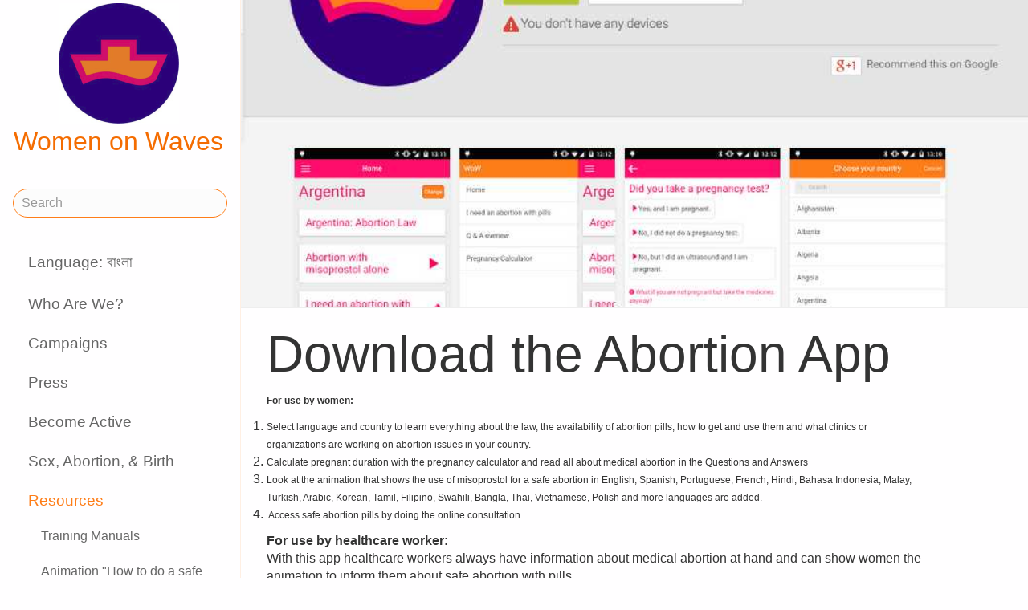

--- FILE ---
content_type: text/html;charset=utf-8
request_url: https://www.womenonwaves.org/bn/page/6162/download-the-abortion-app
body_size: 32456
content:
<!DOCTYPE html>
<html xml:lang="bn" lang="bn" dir="ltr" class="ltr ">

  <head>
    <meta charset="utf-8">
    <meta http-equiv="X-UA-Compatible" content="IE=edge">
    <meta name="viewport" content="width=device-width, initial-scale=1, maximum-scale=1, user-scalable=0">

    <title>
      
        Download the Abortion App –  Women on Waves
      
    </title>



    <link href="/lib-min/css/bs3~site~logon~3087931721.css" type="text/css" media="all" rel="stylesheet">
    <link href="/lib-min/font-awesome-4/css/font-awesome~177604729.css" type="text/css" media="none" media-onload="all" rel="stylesheet"><noscript><link href="/lib-min/font-awesome-4/css/font-awesome~177604729.css" type="text/css" media="all" rel="stylesheet"></noscript>
    




    
        <link rel="alternate" hreflang="en" href="https://www.womenonwaves.org/en/page/6162/download-the-abortion-app">
        
        <link rel="alternate" hreflang="x-default" href="https://www.womenonwaves.org/page/6162/download-the-abortion-app">
    






    <link href="/lib/css/ol~177473648.css" type="text/css" media="all" rel="stylesheet">





    
        
        <link rel="canonical" href="https://www.womenonwaves.org/en/page/6162/download-the-abortion-app">
        <link rel="shortlink" href="https://www.womenonwaves.org/en/id/6162">
        
    



    
        
        <meta name="robots" content="noindex">
    



    
    
    
    
        
            
                
                    
                    <meta name="description" content="For use by women:">
                
            
        

        
            <script type="application/ld+json">{"@context":{"acl":"http:\/\/www.w3.org\/ns\/auth\/acl#","dbpedia":"http:\/\/dbpedia.org\/property\/","dbpedia-owl":"http:\/\/dbpedia.org\/ontology\/","dc":"http:\/\/purl.org\/dc\/elements\/1.1\/","dcterms":"http:\/\/purl.org\/dc\/terms\/","dctype":"http:\/\/purl.org\/dc\/dcmitype\/","foaf":"http:\/\/xmlns.com\/foaf\/0.1\/","geo":"http:\/\/www.w3.org\/2003\/01\/geo\/wgs84_pos#","rdf":"http:\/\/www.w3.org\/1999\/02\/22-rdf-syntax-ns#","rdfs":"http:\/\/www.w3.org\/2000\/01\/rdf-schema#","schema":"https:\/\/schema.org\/","vcard":"http:\/\/www.w3.org\/2006\/vcard\/ns#","vocab":"http:\/\/rdf.data-vocabulary.org\/#","xsd":"http:\/\/www.w3.org\/2001\/XMLSchema#"},"@graph":[{"@id":"https:\/\/www.womenonwaves.org\/#organization","@type":"schema:Organization","schema:description":"Help and information on safe abortion and contraception in restrictive settings","schema:name":"Untitled","schema:url":"https:\/\/www.womenonwaves.org\/"},{"@id":"https:\/\/www.womenonwaves.org\/","@type":"schema:WebSite","schema:description":"Help and information on safe abortion and contraception in restrictive settings","schema:name":"Women on Waves","schema:potentialAction":[{"@type":"schema:SearchAction","schema:query-input":"required name=text","schema:target":{"@type":"schema:EntryPoint","schema:urlTemplate":"https:\/\/www.womenonwaves.org\/bn\/search?qs={text}"}}],"schema:publisher":"https:\/\/www.womenonwaves.org\/#organization","schema:url":"https:\/\/www.womenonwaves.org\/"},{"@id":"https:\/\/www.womenonwaves.org\/bn\/page\/6162\/download-the-abortion-app","@type":"schema:WebPage","schema:about":{"@id":"https:\/\/www.womenonwaves.org\/en\/id\/6162","@type":"schema:CreativeWork","schema:author":[],"schema:dateCreated":"2015-11-27T15:02:53Z","schema:dateModified":"2015-11-27T15:10:18Z","schema:datePublished":"2015-11-27T15:02:00Z","schema:description":"For use by women:","schema:image":["https:\/\/www.womenonwaves.org\/image\/2015\/11\/27\/screen_shot_2015_03_31_at_08_15_29.png%28mediaclass-schema-org-1x1.ed084110b3b08047ee5ba7ef71b0d2e0ed3b1acb%29.jpg","https:\/\/www.womenonwaves.org\/image\/2015\/11\/27\/screen_shot_2015_03_31_at_08_15_29.png%28mediaclass-schema-org-4x3.ff34a6db3ea054562f36403cfada8d9cd9076085%29.jpg","https:\/\/www.womenonwaves.org\/image\/2015\/11\/27\/screen_shot_2015_03_31_at_08_15_29.png%28mediaclass-schema-org-16x9.1fd48307a03b244bf15e7befed6f64d7296a33b3%29.jpg"],"schema:inLanguage":"en","schema:name":"Download the Abortion App","schema:url":"https:\/\/www.womenonwaves.org\/en\/page\/6162\/download-the-abortion-app"},"schema:breadcrumb":[{"@type":"schema:BreadcrumbList","schema:itemListElement":[{"@type":"schema:ListItem","schema:item":{"@id":"https:\/\/www.womenonwaves.org\/bn\/","@type":"schema:WebPage"},"schema:name":"Campaigns and information about safe abortion pills","schema:position":1},{"@type":"schema:ListItem","schema:item":{"@id":"https:\/\/www.womenonwaves.org\/bn\/page\/1013\/resources","@type":"schema:WebPage"},"schema:name":"Resources","schema:position":2},{"@type":"schema:ListItem","schema:item":{"@id":"https:\/\/www.womenonwaves.org\/bn\/page\/6162\/download-the-abortion-app","@type":"schema:WebPage"},"schema:name":"Download the Abortion App","schema:position":3}]}],"schema:dateCreated":"2015-11-27T15:02:53Z","schema:dateModified":"2015-11-27T15:10:18Z","schema:datePublished":"2015-11-27T15:02:00Z","schema:description":"For use by women:","schema:image":["https:\/\/www.womenonwaves.org\/image\/2015\/11\/27\/screen_shot_2015_03_31_at_08_15_29.png%28mediaclass-schema-org-1x1.ed084110b3b08047ee5ba7ef71b0d2e0ed3b1acb%29.jpg","https:\/\/www.womenonwaves.org\/image\/2015\/11\/27\/screen_shot_2015_03_31_at_08_15_29.png%28mediaclass-schema-org-4x3.ff34a6db3ea054562f36403cfada8d9cd9076085%29.jpg","https:\/\/www.womenonwaves.org\/image\/2015\/11\/27\/screen_shot_2015_03_31_at_08_15_29.png%28mediaclass-schema-org-16x9.1fd48307a03b244bf15e7befed6f64d7296a33b3%29.jpg"],"schema:inLanguage":"bn","schema:isPartOf":[{"@id":"https:\/\/www.womenonwaves.org\/bn\/page\/1013\/resources","@type":"schema:WebPage","schema:name":"Resources"}],"schema:name":"Download the Abortion App","schema:primaryImageOfPage":{"@id":"https:\/\/www.womenonwaves.org\/bn\/id\/6162#primaryImageOfPage","@type":"schema:ImageObject","schema:caption":"Screenshot Abortion App","schema:contentUrl":"https:\/\/www.womenonwaves.org\/image\/2015\/11\/27\/screen_shot_2015_03_31_at_08_15_29.png%28mediaclass-schema-org-image.021187dd3fa306c9e0e624514c5c708416a2e030%29.jpg","schema:description":"Screenshot Abortion App","schema:height":800,"schema:name":"Screenshot Abortion App","schema:url":"https:\/\/www.womenonwaves.org\/image\/2015\/11\/27\/screen_shot_2015_03_31_at_08_15_29.png%28mediaclass-schema-org-image.021187dd3fa306c9e0e624514c5c708416a2e030%29.jpg","schema:width":1024},"schema:publisher":"https:\/\/www.womenonwaves.org\/#organization","schema:url":"https:\/\/www.womenonwaves.org\/bn\/page\/6162\/download-the-abortion-app"}]}</script>
        

        
            <meta property="og:site_name" content="Women on Waves">
        
        
            <meta property="og:title" content="Download the Abortion App">
            <meta property="og:description" content="For use by women:">
            <meta property="og:url" content="https://www.womenonwaves.org/bn/page/6162/download-the-abortion-app">
            <meta property="og:updated_time" content="2015-11-27T15:10:18+00:00">
            <meta property="og:type" content="website">
        
        
            <meta property="og:image" content="https://www.womenonwaves.org/image/2015/11/27/screen_shot_2015_03_31_at_08_15_29.png%28mediaclass-meta-tag-image.1fd48307a03b244bf15e7befed6f64d7296a33b3%29.jpg">
        
        <meta property="og:locale" content="en">
    
    
    



    
    
    



    
    
    
    
    
        
        
        
            <script defer type="text/javascript" nonce="z2cvr64DGL68OPJnvXZ0"
                    data-api="https://plausible.io/api/event" data-domain="www.womenonwaves.org"
                    src="https://plausible.io/js/script.js"></script>
        
    
    





<style type="text/css" nonce="z2cvr64DGL68OPJnvXZ0">
    .z-wires-submitting {
        pointer-events: none;
        opacity: 0.5;
        background: url('/lib/images/spinner.gif') no-repeat center center;
    }
    body:has(.z-wires-submitting) {
        cursor: wait;
    }
</style>

<script type="text/javascript" nonce="z2cvr64DGL68OPJnvXZ0">
    var zotonic = zotonic || {};

    zotonic.wiresLoaded = new Promise( (resolve) => { zotonic.wiresLoadedResolve = resolve; } );
    zotonic.wiresReady = new Promise( (resolve) => { zotonic.wiresReadyResolve = resolve; } );

    function zInitCatchSubmit(event) {
        if (event.target.tagName === 'FORM' && event.target.getAttribute('action') === 'postback') {
            event.preventDefault();
            event.target.classList.add('z-wires-submitting');
            zotonic.wiresReady.then(function() {
                setTimeout(() => {
                    event.target.dispatchEvent(event);
                    event.target.classList.remove('z-wires-submitting');
                }, 10);
            });
        }
    };
    document.documentElement.addEventListener('submit', zInitCatchSubmit);
    zotonic.wiresReady.then(function() {
        document.documentElement.removeEventListener('submit', zInitCatchSubmit);
    });
</script>
<script type="text/javascript" nonce="z2cvr64DGL68OPJnvXZ0">
var cotonic = cotonic || {};


cotonic.readyResolve = null;
cotonic.ready = new Promise(function(resolve) { cotonic.readyResolve = resolve; });
cotonic.bridgeSocket = new WebSocket(
    window.location.origin.replace(/^http/, 'ws')+ '/mqtt-transport',
    [ 'mqtt' ]);
cotonic.bridgeSocket.binaryType = 'arraybuffer';


cotonic.bufferEvent = function(event) {
    const topic = event.target.getAttribute( "data-on"+event.type+"-topic" );
    if (typeof topic === "string") {
        let cancel = event.target.getAttribute( "data-on"+event.type+"-cancel" );
        if (cancel === null) {
            if (event.cancelable) {
                event.preventDefault();
            }
            event.stopPropagation();
        } else {
            switch (cancel) {
                case "0":
                case "no":
                case "false":
                    cancel = false;
                    break;
                case "preventDefault":
                    if (event.cancelable) {
                        event.preventDefault();
                    }
                    break;
                default:
                    if (event.cancelable) {
                        event.preventDefault();
                    }
                    event.stopPropagation();
                    break;
            }
        }
        cotonic.bufferedEvents.push(event);
    }
};
cotonic.bufferedEvents = [];
document.addEventListener("submit", cotonic.bufferEvent);
document.addEventListener("click", cotonic.bufferEvent);
cotonic.ready.then(
    function() {
        document.removeEventListener("submit", cotonic.bufferEvent);
        document.removeEventListener("click", cotonic.bufferEvent);
    });
</script>

    

    
    <link rel="apple-touch-icon" href="/image/lib/images/logo-dot.png%28mediaclass-icon-128.cefe38c44a0b33b5c1ab94ae7ed12f052035997e%29.png">
    <link rel="apple-touch-icon" sizes="152x152" href="/image/lib/images/logo-dot.png%28mediaclass-icon-152.7d07cc60f43a95cd46b6afbe2702672b9e6b2026%29.png">
    <link rel="apple-touch-icon" sizes="167x167" href="/image/lib/images/logo-dot.png%28mediaclass-icon-167.6b308e77bf47990df0a65976dcf3c1fba364ef29%29.png">
    <link rel="apple-touch-icon" sizes="180x180" href="/image/lib/images/logo-dot.png%28mediaclass-icon-180.2a580626c8cb36e21a10437631bca4ae3ab24c76%29.png">

    
    <link rel="icon" sizes="192x192" href="/image/lib/images/logo-dot.png%28mediaclass-icon-192.5af7ca447b70c3f7890f71a90891d102faa7f7c7%29.png">
  </head>

  <body class="page- cat-other "
        
        data-cotonic-pathname-search="slug=download-the-abortion-app&zotonic_dispatch=page&zotonic_dispatch_path=page6162download-the-abortion-app&zotonic_site=womenonwaves2&z_language=bn&id=6162">



    <!-- Top of page header -->
    <div id="header-wrapper">
      <header id="header">
        

<nav class="navbar navbar-grid no-user">
  <label id="nav-label" for="nav-toggle">☰</label>

  <!-- Brand logo or name -->
  <div class="home-link">
      <a href="/bn/">
        <img src="/image/lib/images/logo-square-600.png%28mediaclass-logo-top.afa7bd2a9f59a64ee3864b3c9e22fb371626aab5%29.png" alt="Women on Waves" class="img-responsive">
        Women on Waves
      </a>
  </div>

  
    <a class="action-link" href="/bn/page/7689/women-on-web-to-obtain-a-safe-abortion-with-pills">
      Women on Web: safe abortion
    </a>
  
</nav>

      </header>
    </div>

    <!-- Optional page header -->
    

    <!-- Main navigation sidebar -->
    <input type="checkbox" id="nav-toggle" />
    <label id="sidedrawer-bg" for="nav-toggle"></label>
    <nav id="sidedrawer">
      <div>
        

<div class="logo if-full-width">
    <a href="/bn/">
        <img src='/image/lib/images/logo-square-600.png%28mediaclass-logo.91e3558a4944ae4c810c31fe7154b1aa21c61d9f%29.png' decoding='async' class='mediaclass-logo img-responsive' width='300' height='300' alt='Women on Waves'>
        Women on Waves
    </a>
</div>

<form class="search-form" method="get" action="/bn/search">
    <input type="text" name="qs" class="form-control" placeholder="Search" value="">
</form>

<ul class="nav nav-stacked">
    <li>
        
            <a href="/bn/language/switch?id=6162&amp;p=%2Fbn%2Fpage%2F6162%2Fdownload-the-abortion-app" rel="nofollow">
                Language: বাংলা
            </a>
        
    </li>
    <li class="divider"></li>

    
    
        
            
                
                    <li class=" ">
                        <a href="/bn/page/650/who-are-we">Who Are We?</a>
                        
                    </li>
                
            
                
            
                
                    <li class=" ">
                        <a href="/bn/page/517/campaigns">Campaigns</a>
                        
                    </li>
                
            
                
                    <li class=" ">
                        <a href="/bn/page/519/press">Press</a>
                        
                    </li>
                
            
                
                    <li class=" ">
                        <a href="/bn/page/2593/become-active">Become Active</a>
                        
                    </li>
                
            
                
                    <li class=" ">
                        <a href="/bn/page/2588/sex-abortion-birth">Sex, Abortion, &amp; Birth</a>
                        
                    </li>
                
            
                
                    <li class="selected ">
                        <a href="/bn/page/1013/resources">Resources</a>
                        
                            <ul class="nav nav-stacked">

    
        <li class=" ">
            <a href="/bn/page/2591/training-manuals">Training Manuals</a>

            
            
        </li>
    

    
        <li class=" ">
            <a href="/bn/page/5589/animation-how-to-do-a-safe-abortion-with-the-pills-misoprostol">Animation &quot;How to do a safe abortion with the pills misoprostol&quot;</a>

            
            
        </li>
    

    
        <li class=" ">
            <a href="/bn/page/7554/animation-how-to-do-a-safe-abortion-with-the-pills-mifepristone-and">Animation:&quot;How to do a safe abortion with the pills mifepristone and misoprostol&quot;</a>

            
            
        </li>
    

    
        <li class=" ">
            <a href="/bn/page/4071/audio-files-safe-abortion-hotlines">Audio files safe abortion hotlines</a>

            
            
        </li>
    

    
        <li class=" ">
            <a href="/bn/page/2592/safe-abortion-low-literacy">Safe abortion: low-literacy</a>

            
            
        </li>
    

    
        <li class=" ">
            <a href="/bn/page/2702/safe-birth-low-literacy">Safe birth: low-literacy</a>

            
            
        </li>
    

    
        <li class=" ">
            <a href="/bn/page/1036/safe-abortion-stickers">Safe Abortion Stickers</a>

            
            
        </li>
    

    
        <li class=" ">
            <a href="/bn/page/2879/resources-from-world-health-organisation">Resources from World Health Organisation</a>

            
            
        </li>
    

    
        <li class=" ">
            <a href="/bn/page/6510/ippf-guide---how-to-educate-about-abortion--a-guide-for-peer-educators--teachers">IPPF guide: &#39;How to educate about abortion: A guide for peer educators, teachers and trainers&#39;</a>

            
            
        </li>
    

    
        <li class=" ">
            <a href="/bn/page/515/abortion-facts">Facts</a>

            
            
        </li>
    

</ul>
                        
                    </li>
                
            
                
                    <li class=" ">
                        <a href="/bn/page/7721/make-a-donation">Donate!</a>
                        
                    </li>
                
            
                
                    <li class=" ">
                        <a href="/bn/page/2928/contact">Contact</a>
                        
                    </li>
                
            
                
                    <li class=" ">
                        <a href="/bn/mailinglist/2872/sign-up-for-newsletters">Sign up for newsletters</a>
                        
                    </li>
                
            
        
    

    <li class="divider"></li>
    <li>
        <div class="social-icons">
            <div>
                <a href="https://www.facebook.com/womenonwaves/" title="Join us on Facebook"><span class="fa fa-facebook"></span></a>
                <a href="https://twitter.com/WomenOnWaves_" title="Follow us on Twitter"><span class="fa fa-twitter"></span></a>
                
                <a href="https://www.youtube.com/user/womenonwaves" title="Follow us on Youtube"><span class="fa fa-youtube"></span></a>
                <a href="https://www.linkedin.com/company/women-on-waves/" title="Follow us on LinkedIn"><span class="fa fa-linkedin"></span></a>
                
            </div>
            <div class="email">
                <a href="mailto:info@womenonwaves.org"><span class="fa fa-envelope"></span> info@womenonwaves.org</a>
            </div>
            
            <div class="share">
                <a id="uKE7B3ZC6XON-share" href="#"><span class="fa fa-share-square"></span> Share this page</a>
                
            </div>
            
        </div>
    </li>

    
</ul>
      </div>
    </nav>

    <!-- Main content including footer -->
    <div id="content-wrapper">

       <main id="content" xml:lang="en" lang="en" dir="ltr" class="ltr ">
        
          
          
          <div >
              
                  
    
        <div class="page-header" style="background-image: url(/image/2015/11/27/screen_shot_2015_03_31_at_08_15_29.png%28mediaclass-page-header.b0a68af96f688c611f1fe43de715d170b7551e2d%29.jpg)">
        </div>
    

    
        <h1>Download the Abortion App</h1>
    

    
    

    

    <div class="body clearfix">
        
            <p><strong style="font-size: 12px;">For use by women:</strong></p><ol><li><span style="font-size: 12px;">Select language and country to learn everything about the law, the availability of abortion pills, how to get and use them and what clinics or organizations are working on abortion issues in your country.</span></li><li><span style="font-size: 12px;">Calculate pregnant duration with the pregnancy calculator and read all about medical abortion in the Questions and Answers</span></li><li><span style="font-size: 12px;">Look at the animation that shows the use of misoprostol for a safe abortion in English, Spanish, Portuguese, French, Hindi, Bahasa Indonesia, Malay, Turkish, Arabic, Korean, Tamil, Filipino, Swahili, Bangla, Thai, Vietnamese, Polish and more languages are added.</span></li><li><span style="font-size: 12px;"> Access safe abortion pills by doing the online consultation.</span></li></ol><p><strong>For use by healthcare worker:</strong><br />With this app healthcare workers always have information about medical abortion at hand and can show women the animation to inform them about safe abortion with pills.</p><p><strong>Download here from Google Play store  <a href="https://play.google.com/store/apps/details?id=org.womenonwaves.app">https://play.google.com/store/apps/details?id=org.womenonwaves.app</a><a href="%20https://play.google.com/store/apps/details?id=org.womenonwaves.app"><br /></a></strong></p>

            
    

        
    </div>

                  
                  
                    
                      <div class="share">
                          <a id="uPJBLYGCE355-share" href="#"><span class="fa fa-share-square"></span> Share this page</a>
                          
                      </div>
                  
                  



<div class="media">
    
        
            
        
    
        
            
                
    <figure class="image-wrapper block-level-image category-video body-media-large embed">
        
            <div class="oembed-wrapper">
                <div class="embed-responsive" style="padding-top: 56.209150326797385%">
    
        <iframe width="612" height="344" src="https://www.youtube.com/embed/qX6ApjYrylE?feature=oembed" frameborder="0" allowfullscreen></iframe>
    
</div>
            </div>
        
    </figure>

            
        
    
        
            
<div class="list-item do_clickable cat-media cat-document ">
    
        <div class="list-item-image"
             style="background-image: url(/image/2015/11/27/new_app_allows_women_around_the_world_access_to_abortion_pills_and_reproductive.pdf%28mediaclass-list-item-depiction.63e99c339a46132e81eeb038e102c6e567e5f47e%29.jpg)">
        </div>
    
    <h3 xml:lang="en" lang="en" dir="ltr" class="ltr ">
        <a href="/bn/page/6166/new-app-allows-women-around-the-world-access-to-abortion-pills-and-reproductive">
            New App Allows Women Around the World Access to Abortion Pills and Reproductive Rights Education _ GOOD.pdf
        </a>
    </h3>
    <p xml:lang="en" lang="en" dir="ltr" class="ltr ">
        
    </p>
</div>

        
    
</div>

<div class="page-relations">
    

    

        

        
            <div class="list-items">
                
                    
                
            </div>
        

        
        
        
            
                <div class="connections">
                    <div class="list-items">
                        
                        
                        
                            
                                
<div class="list-item do_clickable cat-collection ">
    
        <div class="list-item-image-default">
        </div>
    
    <h3 xml:lang="en" lang="en" dir="ltr" class="ltr ">
        <a href="/bn/page/515/abortion-facts">
            Abortion Facts
        </a>
    </h3>
    <p xml:lang="en" lang="en" dir="ltr" class="ltr ">
        We are fighting for womens rights to a safe and legal choice. In many countries
    </p>
</div>

                            
                        
                            
                        
                            
                                
<div class="list-item do_clickable cat-collection ">
    
        <div class="list-item-image"
             style="background-image: url(/image/2014/3/13/medical_abortion_training_manual_english.pdf%28mediaclass-list-item-depiction.63e99c339a46132e81eeb038e102c6e567e5f47e%29.jpg)">
        </div>
    
    <h3 xml:lang="en" lang="en" dir="ltr" class="ltr ">
        <a href="/bn/page/2591/training-manuals">
            Training Manuals
        </a>
    </h3>
    <p xml:lang="en" lang="en" dir="ltr" class="ltr ">
        Everybody interested to learn how to provide information about the best use of…
    </p>
</div>

                            
                        
                            
                                
<div class="list-item do_clickable cat-media cat-document ">
    
        <div class="list-item-image"
             style="background-image: url(/image/2012/4/4/sticker_en.gif%28mediaclass-list-item-depiction.63e99c339a46132e81eeb038e102c6e567e5f47e%29.gif)">
        </div>
    
    <h3 xml:lang="nl" lang="nl" dir="ltr" class="ltr ">
        <a href="/bn/page/1839/abortion-with-pills-english">
            Abortion with pills English
        </a>
    </h3>
    <p xml:lang="nl" lang="nl" dir="ltr" class="ltr ">
        
    </p>
</div>

                            
                        
                            
                                
<div class="list-item do_clickable cat-text cat-reality ">
    
        <div class="list-item-image-default">
        </div>
    
    <h3 xml:lang="en" lang="en" dir="ltr" class="ltr ">
        <a href="/bn/page/709/misoprostol-in-obstetrics-and-gynaecology">
            Misoprostol in Obstetrics and Gynaecology
        </a>
    </h3>
    <p xml:lang="en" lang="en" dir="ltr" class="ltr ">
        Misoprostol tablets are on the list of essential medicines of the World Health…
    </p>
</div>

                            
                        
                            
                                
<div class="list-item do_clickable cat-text cat-article ">
    
        <div class="list-item-image"
             style="background-image: url(/image/2012/5/15/safe_birth_with_misoprostol_english.jpg%28mediaclass-list-item-depiction.63e99c339a46132e81eeb038e102c6e567e5f47e%29.jpg)">
        </div>
    
    <h3 xml:lang="en" lang="en" dir="ltr" class="ltr ">
        <a href="/bn/page/1015/safe-birth-with-misoprostol">
            Safe birth with Misoprostol
        </a>
    </h3>
    <p xml:lang="en" lang="en" dir="ltr" class="ltr ">
        Heavy bleeding after giving birth (Postpartum hemorrhage, PPH) is one of the…
    </p>
</div>

                            
                        
                            
                                
<div class="list-item do_clickable cat-collection ">
    
        <div class="list-item-image"
             style="background-image: url(/image/2012/4/4/safe_abortion_with_miso_english_1.jpg%28mediaclass-list-item-depiction.63e99c339a46132e81eeb038e102c6e567e5f47e%29.jpg)">
        </div>
    
    <h3 xml:lang="en" lang="en" dir="ltr" class="ltr ">
        <a href="/bn/page/2592/safe-abortion-low-literacy">
            Safe abortion: low-literacy
        </a>
    </h3>
    <p xml:lang="en" lang="en" dir="ltr" class="ltr ">
        
    </p>
</div>

                            
                        
                            
                                
<div class="list-item do_clickable cat-other ">
    
        <div class="list-item-image"
             style="background-image: url(/image/2013/7/1/reproductiverights_org_sites_crr_civicactions_net_files_documents_safe_and_legal.pdf%28mediaclass-list-item-depiction.63e99c339a46132e81eeb038e102c6e567e5f47e%29.jpg)">
        </div>
    
    <h3 xml:lang="en" lang="en" dir="ltr" class="ltr ">
        <a href="/bn/page/4710/human-rights-and-abortion">
            Human rights and abortion
        </a>
    </h3>
    <p xml:lang="en" lang="en" dir="ltr" class="ltr ">
        
    </p>
</div>

                            
                        
                            
                                
<div class="list-item do_clickable cat-other ">
    
        <div class="list-item-image"
             style="background-image: url(/image/preview/mi/sl/6170-amdvceusdmhqrtey.jpg%28mediaclass-list-item-depiction.63e99c339a46132e81eeb038e102c6e567e5f47e%29.jpg)">
        </div>
    
    <h3 xml:lang="bn" lang="bn" dir="ltr" class="ltr ">
        <a href="/bn/page/6168/catholic-cartoons-about-abortion">
            
        </a>
    </h3>
    <p xml:lang="bn" lang="bn" dir="ltr" class="ltr ">
        
    </p>
</div>

                            
                        
                    </div>
                </div>
            
        
        
        

    



</div>

              
          </div>
        
      </main>

      
        <footer>
    <div class="footer-items">
        
        <div class="footer-item do_clickable">
            <h4 xml:lang="en" lang="en" dir="ltr" class="ltr ">
                <a href="/bn/page/2893">
                    
                </a>
            </h4>
            <p xml:lang="en" lang="en" dir="ltr" class="ltr ">
                
            </p>
        </div>
        
        <div class="footer-item do_clickable">
            <h4 xml:lang="en" lang="en" dir="ltr" class="ltr ">
                <a href="/bn/page/650/who-are-we">
                    Who Are We?
                </a>
            </h4>
            <p xml:lang="en" lang="en" dir="ltr" class="ltr ">
                Women on Waves aims to prevent unsafe…
            </p>
        </div>
        
    </div>
    <span>&copy; 2026 Women on Waves</span>
</footer>
      

    </div>

    
    
         
    

    
<script src="/lib-min/js/apps/jquery-latest.min~/js/modules/jquery.ui.touch-punch.min~1111232578.js" type="text/javascript" nonce="z2cvr64DGL68OPJnvXZ0"></script>

<script src="/lib-min/js/modules/jstz.min~/cotonic/cotonic~/js/apps/zotonic-wired~z.widgetmanager~/js/modules/z.notice~z.dialog~z.clickable~z.listfilter~livevalidation-1.3~jquery.loadmask~pregcalc~creditcard~z.qadialog~/bootstrap/js/bootstrap.min~729773066.js" type="text/javascript" nonce="z2cvr64DGL68OPJnvXZ0"></script>

<script type='text/javascript' nonce='z2cvr64DGL68OPJnvXZ0'>cotonic.ready.then(function() { cotonic.spawn_named("auth", "/lib/js/zotonic.auth.worker~158992451.js", "/lib/cotonic/cotonic-worker~167774290.js",{"auth":{"is_authenticated":false,"options":{},"preferences":{"language":"bn","timezone":"UTC"},"status":"ok","user_id":null,"username":null}});});</script>



<script type="text/javascript" nonce="z2cvr64DGL68OPJnvXZ0">
  $(function() {
    var lastScrollTop = 0;
    var isScrolledDown = false;

    window.onscroll = function() {
      var scrollTop = $(document).scrollTop();
      if (scrollTop > lastScrollTop) {
        if (!isScrolledDown && scrollTop > 50) {
          $('body').addClass('scrolled-down');
          isScrolledDown = true;
        }
      } else if (isScrolledDown) {
        $('body').removeClass('scrolled-down');
        isScrolledDown = false;
      }
      lastScrollTop = scrollTop;
    }
  });

  $('body').on('click', '.modal a', function(e) {
    if ($('body').hasClass('survey-question')) {
      var href = $(this).attr('href') || '#';
      if (!href.match(/^#/)) {
        $(this).attr('target', '_blank');
      }
    }
  });
</script>

<script type="text/javascript" nonce="z2cvr64DGL68OPJnvXZ0">
    $(function()
    {
        $.widgetManager();
    });
</script>

    

<script type='text/javascript' nonce='z2cvr64DGL68OPJnvXZ0'>
z_script_nonce = 'z2cvr64DGL68OPJnvXZ0';
window.zotonicPageInit = function() {

$("#uKE7B3ZC6XON-share").on('click', function(event) { z_queue_postback('uKE7B3ZC6XON-share', '[base64]', typeof(zEvtArgs) != 'undefined' ? zEvtArgs : undefined); return z_opt_cancel(this); } );

$("#uPJBLYGCE355-share").on('click', function(event) { z_queue_postback('uPJBLYGCE355-share', '[base64]', typeof(zEvtArgs) != 'undefined' ? zEvtArgs : undefined); return z_opt_cancel(this); } );
z_language="bn";z_languages=["bn","en","pl","es","pt","fr","ko","de","fa","hi","hr","hu","id","it","ja","ms","nl","ru","si","sw","ar","ta","th","tl","tr","ur","vi","xh"];z_init_postback_forms();
z_default_form_postback = "sHAJ9mIeCvky73tlXBqcW5RQ-V8cEFT99zUTCkGJ7yzp_BR2g2gFbQAAAAZzdWJtaXR3CXVuZGVmaW5lZHcJdW5kZWZpbmVkbQAAAAB3D2NvbnRyb2xsZXJfcGFnZQ";if (typeof zotonic.wiresReadyResolve == 'function') { zotonic.wiresReadyResolve(); }
};
</script>


  </body>

</html>